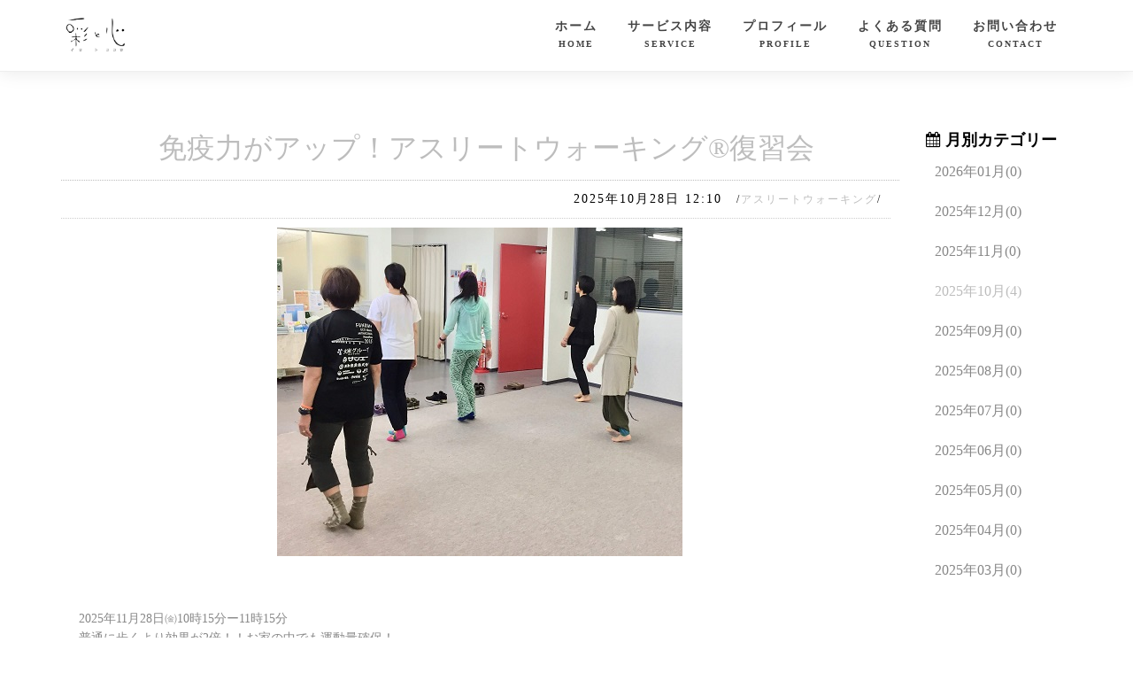

--- FILE ---
content_type: text/html;charset=UTF-8
request_url: https://iroonomichi.com/blog/4.html
body_size: 4707
content:
<!DOCTYPE html>
<html lang="ja">
<head>

    <meta charset="utf-8">
    <meta http-equiv="Content-Type" content="text/html;charset=UTF-8"/>
    <meta name="viewport" content="width=device-width, initial-scale=1.0">
    <meta name="keywords" content=",免疫力がアップ！アスリートウォーキング®復習会"/>
        <meta name="description" content=""/>
    <title>免疫力がアップ！アスリートウォーキング®復習会 | 彩と心（イロトココロ）</title>
	<meta property="og:title" content="免疫力がアップ！アスリートウォーキング®復習会">
<meta property="og:type" content="website">
<meta property="og:image" content="https://iroonomichi.com/sys_blog/202009/received_1677277729053444.jpeg">
<meta property="og:image:width" content="">
<meta property="og:image:height" content="">
<meta property="og:site_name" content="彩と心（イロトココロ）">
<meta property="og:description" content="2025年11月28日㈮10時15分ー11時15分 普通に歩くより効果が2倍！！お家の中でも運動量確保！ 【正しい歩き方アスリートウォーキング®復習会】開催します。  集合場所：彩と心アトリエ（イロトココロ）　広島県尾道市浦崎町（詳細はお申し込み時）　 受講料：１000円 定員：4名さま　  ★状態管理のための正しいウォーキングは、心も体も整え、ダイエットにも最適なウォーキング方法...">
<meta name="twitter:card" content="summary" />
<meta name="twitter:site" content="@" />
<meta name="twitter:title" content="免疫力がアップ！アスリートウォーキング®復習会" />
<meta name="twitter:description" content="2025年11月28日㈮10時15分ー11時15分 普通に歩くより効果が2倍！！お家の中でも運動量確保！ 【正しい歩き方アスリートウォーキング®復習会】開催します。  集合場所：彩と心アトリエ（イロトココロ）　広島県尾道市浦崎町（詳細はお申し込み時）　 受講料：１000円 定員：4名さま　  ★状態管理のための正しいウォーキングは、心も体も整え、ダイエットにも最適なウォーキング方法..." />
<meta name="twitter:image" content="https://iroonomichi.com/sys_blog/202009/received_1677277729053444.jpeg" />
<meta name="twitter:url" content="https://iroonomichi.com/blog/4.html" />


		
    <link rel='stylesheet' href='/theme/mono/css/bootstrap.min.css'/><link href='//maxcdn.bootstrapcdn.com/font-awesome/4.2.0/css/font-awesome.min.css' rel='stylesheet'><link href='/theme/mono/css/style.css' rel='stylesheet'><script src='/theme/mono/js/jquery.min.js'></script><script src='/theme/mono/js/bootstrap.min.js'></script>
	        <link href="https://iroonomichi.com/blog/4.html" rel="canonical" >
        <link href="https://iroonomichi.com/rss/blog/" rel="alternate" type="application/rss+xml" title="彩と心（イロトココロ）" >
        <link rel="icon" type="image/x-icon" >
        <link href="/img/favicon.ico" rel="shortcut icon" type="image/vnd.microsoft.icon" >
        <link href="/css/all.css" media="screen" rel="stylesheet" type="text/css" >
        <link href="/css/page.css" media="screen" rel="stylesheet" type="text/css" >
        <link href="/css/animate.min.css" media="screen" rel="stylesheet" type="text/css" >
        <link href="/theme/mono/color/mono_mono.css" media="screen" rel="stylesheet" type="text/css" >
        <link href="/bootstrap/font-awesome.min.css" media="screen" rel="stylesheet" type="text/css" >    <script type="text/javascript" src="/js/wow.min.js"></script>
<script type="text/javascript" src="/js/all.js"></script>
<script type="text/javascript" src="https://maps-api-ssl.google.com/maps/api/js?sensor=false&amp;language=ja"></script>
    <link rel="stylesheet" type="text/css" href="/custum.css" />    <!-- jQuery -->
    <!-- HTML5 Shim and Respond.js IE8 support of HTML5 elements and media queries -->
    <!-- WARNING: Respond.js doesn't work if you view the page via file:// -->
    <!--[if lt IE 9]>
    <script src="https://oss.maxcdn.com/libs/html5shiv/3.7.0/html5shiv.js"></script>
    <script src="https://oss.maxcdn.com/libs/respond.js/1.4.2/respond.min.js"></script>
    <![endif]-->
        <script>
        $(function(){
 var header = $('header')
 header_offset = header.offset();
 header_height = header.height();
  $(window).scroll(function () {
   if($(window).scrollTop() > header_height) {
    $(".navbar-header").addClass('title_ab');
	$(".navbox").addClass('navbox_fx');
   }else {
    $(".navbar-header").removeClass('title_ab');
	$(".navbox").removeClass('navbox_fx');
   }
  });
});    </script>
    
</head>

<body id="page--body">
<!--ヘッダー-->
<header class="BlogHeader headertagNo_1732">
    					


  <div  class='row layout_row  ' style=" ;" data-edit-id="6475" data-edit-sort="1">
	  	  		  		  		  
		<div  class='column-box col-md-12   '  data-edit-id="16500">
		  <div class="block_box">
			  				  				  				  				  <div class="parts-item navbox " >
    <div class="container">
                        <div class="navbar-header">
            <button type="button" class="navbar-toggle glyphicon glyphicon-align-justify collapsed" data-toggle="collapse"
                    data-target="#bs-example-navbar-collapse-25082" aria-label="メニューボタン"></button>
                            <a href="/" class="navbar-brand" title="">
                    <h1>
                        <img src="/logo.jpg" alt="" />                                            </h1>
                </a>
                    </div>
        <div class="collapse navbar-collapse" id="bs-example-navbar-collapse-25082">
            <ul class="nav navbar-nav">
                                                            
                                <li>

                                    <a href="/" title="ホームHome">
                                                                                ホーム<span>Home</span>
                                    </a>
                                </li>
                                                                                                                                                                <li class="dropdown">
                                <a href="#" class="dropdown-toggle " data-toggle="dropdown" role="button" aria-haspopup="true" aria-expanded="false"> サービス内容<span>SERVICE</span> <span class="caret"></span></a>
                                <ul class="dropdown-menu">
                                                                                                                        <li>
                                                <a href="/skillup.html" title="スキルアップ">
                                                                                                        スキルアップ
                                                </a>
                                            </li>
                                                                                                                                                                                                            <li>
                                                <a href="/mentalhealth.html" title="メンタルヘルス">
                                                                                                        メンタルヘルス
                                                </a>
                                            </li>
                                                                                                                                                                                                            <li>
                                                <a href="/mentalsupport.html" title="思春期メンタル">
                                                                                                        思春期メンタル
                                                </a>
                                            </li>
                                                                                                                                                        </ul>
                            </li>
                                                                                                        
                                <li>

                                    <a href="/company.html" title="プロフィールProfile">
                                                                                プロフィール<span>Profile</span>
                                    </a>
                                </li>
                                                                                                                                    
                                <li>

                                    <a href="/question.html" title="よくある質問QUESTION">
                                                                                よくある質問<span>QUESTION</span>
                                    </a>
                                </li>
                                                                                                                                    
                                <li>

                                    <a href="https://ssl.form-mailer.jp/fms/759efe11518600" target="_blank"  title="お問い合わせContact">
                                                                                お問い合わせ<span>Contact</span>
                                    </a>
                                </li>
                                                                                                    </ul>
        </div>
    </div>
</div>
				  				  
			  		  </div>
		</div>
		  
		  	    </div>
		    </header>


<content class="BlogContents tagNo_1732">
    <div class="row layout_row">
        <div class="BlogContentsInner col-md-10">
            <div class="BlogContents_in">
                <h2>免疫力がアップ！アスリートウォーキング®復習会</h2>
                <h3><span class="date">2025年10月28日 12:10</span>
				                                    <span class="blog_tag blog_tag_"><a href="/blog/tag/1732/">アスリートウォーキング</a></span>
                                </h3>
                <div align="center"><div class="blog_img">
                    <img class="noborder img-responsive" src="/sys_blog/202009/received_1677277729053444.jpeg" alt='「免疫力がアップ！アスリートウォーキング®復習会」の画像' onerror="this.src='/images/no-image.jpg'" />
                </div>
                </div>
            <div class="note_desc">
                <p><p>2025年11月28日㈮10時15分ー11時15分<br />
普通に歩くより効果が2倍！！お家の中でも運動量確保！<br />
【正しい歩き方アスリートウォーキング®復習会】開催します。<br />
<br />
集合場所：彩と心アトリエ（イロトココロ）　広島県尾道市浦崎町（詳細はお申し込み時）　<br />
受講料：１000円<br />
定員：4名さま　<br />
<br />
★状態管理のための正しいウォーキングは、心も体も整え、ダイエットにも最適なウォーキング方法です。<br />
こちらはすでに【ベーシック講座】をご受講生のみの復習会です。ウォーキングレッスンを重ねることで、より効果アップをもたらします。　</p>
 </p>
            </div>
	    <div class="page-move">
		<a class='page-back btn btn-default' href='/blog/15.html'>前の記事</a>			    </div>

		

<div class="share">


    <span class="icon icon-twitter">
        <a href="http://twitter.com/share?url=https%3A%2F%2Firoonomichi.com%2Fblog%2F4.html&text=%E5%85%8D%E7%96%AB%E5%8A%9B%E3%81%8C%E3%82%A2%E3%83%83%E3%83%97%EF%BC%81%E3%82%A2%E3%82%B9%E3%83%AA%E3%83%BC%E3%83%88%E3%82%A6%E3%82%A9%E3%83%BC%E3%82%AD%E3%83%B3%E3%82%B0%C2%AE%E5%BE%A9%E7%BF%92%E4%BC%9A%7C%E5%BD%A9%E3%81%A8%E5%BF%83%EF%BC%88%E3%82%A4%E3%83%AD%E3%83%88%E3%82%B3%E3%82%B3%E3%83%AD%EF%BC%89 " target="_blank">
            <img src="/img/icon/twitter2.png" alt="Twitterでシェア"></a>
    </span>
    <!-- twitter End -->

    <!-- facebook -->
    <span class="icon icon-facebook">
        <a href="http://www.facebook.com/share.php?u=https%3A%2F%2Firoonomichi.com%2Fblog%2F4.html" onclick="window.open(this.href, 'FBwindow', 'width=650, height=450, menubar=no, toolbar=no, scrollbars=yes');
                return false;">
            <img src="/img/icon/facebook2.png" alt="Facebookでシェア"></a>
    </span>

    <!-- facebook End -->



    </div>
        </div>
		            <div class="Comment">
                <h2>Comment</h2>
                <div class="content_come">
		                    </div>
                <div class="content_toukou">
                    <span class="error"></span>
                    <form action="/blog/4.html" method="POST" name="add">
                        名前<br />
                        <input type="text" name="name" value=""  class="form-control"/>
                        <br />
                        コメント内容<br />
                        <textarea class="text_come form-control" name="description"></textarea><br />
                        画像認証
                        <!--画像認証-->
                        <img width="200" height="60" alt="" src="/images/auth/f8328a1e4b30ccd1ce5d216b5a2d4017.png" /><br />
                        表示されている文字を入力してください。<br />
                        <input type="text" name="captcha" value="" /><br />
                        <input type="submit" name="submit" value="投稿" class="form-control"/>
                    </form>
                </div>
            </div>
            </div>
        <aside class="blog-list col-md-2">
            <div class="month"><i class="fa fa-calendar"></i> 月別カテゴリー</div>
                <div class="blog-c">
				  										  <p class="blog-p">2026年01月(0)</p>
									  										  <p class="blog-p">2025年12月(0)</p>
									  										  <p class="blog-p">2025年11月(0)</p>
									  										  <p class="blog-p">
						<a class="blog-a" href="/blog/2025/10.html">2025年10月(4)</a>
					  </p>
									  										  <p class="blog-p">2025年09月(0)</p>
									  										  <p class="blog-p">2025年08月(0)</p>
									  										  <p class="blog-p">2025年07月(0)</p>
									  										  <p class="blog-p">2025年06月(0)</p>
									  										  <p class="blog-p">2025年05月(0)</p>
									  										  <p class="blog-p">2025年04月(0)</p>
									  										  <p class="blog-p">2025年03月(0)</p>
									              </div>
        </aside>
        <aside class="blog-list-sp col-md-2">
            <div class="month" data-toggle="modal" data-target="#myModal1"><a href="#modal" class="btn btn-default"><i class="fa fa-calendar"></i> 月別カテゴリー</a></div>
                <div class="modal fade" id="myModal1">
                <div class="modal-dialog">
                <div class="modal-content">
				  										  <p class="blog-p">2026年01月(0)</p>
									  										  <p class="blog-p">2025年12月(0)</p>
									  										  <p class="blog-p">2025年11月(0)</p>
									  										  <p class="blog-p">
						<a class="blog-a" href="/blog/2025/10.html">2025年10月(4)</a>
					  </p>
									  										  <p class="blog-p">2025年09月(0)</p>
									  										  <p class="blog-p">2025年08月(0)</p>
									  										  <p class="blog-p">2025年07月(0)</p>
									  										  <p class="blog-p">2025年06月(0)</p>
									  										  <p class="blog-p">2025年05月(0)</p>
									  										  <p class="blog-p">2025年04月(0)</p>
									  										  <p class="blog-p">2025年03月(0)</p>
									                  </div>
            </div>
        </div>
        </aside>
    </div>
</content>


<!--フッター-->
<footer class="footertagNo_1732">
    					


  <div  class='row layout_row  ' style=" ;" data-edit-id="6755" data-edit-sort="1">
	  	  		  		  		  
		<div  class='column-box col-md-12   '  data-edit-id="17339">
		  <div class="block_box">
			  				  				  				  				  <div  class=" " style="height:15px"></div>				  				  
			  				  				  				  				  <div  class="parts_item pg_text  " style="">
    <a class="btn btn-success" href="https://ssl.form-mailer.jp/fms/759efe11518600" target="_blank">お申込み＆お問い合わせはこちら</a></div>
				  				  
			  		  </div>
		</div>
		  
		  	    </div>
		    					


  <div  class='row layout_row wow animated fadeInDown ' style=" ;" data-edit-id="6480" data-edit-sort="2">
	  	  		  		  		  
		<div  class='column-box col-md-12   '  data-edit-id="16508">
		  <div class="block_box">
			  				  				  				  				  <div  class=" " style="height:30px"></div>				  				  
			  		  </div>
		</div>
		  
		  	  		  		  		  
		<div  class='column-box col-md-4   '  data-edit-id="16505">
		  <div class="block_box">
			  				  				  				  				  <div  class="parts_item pg_text  " style="">
    <p style="text-align: center;"><span style="color:#696969; font-size:14px;"> </span><span style="font-size: 14px;"><strong> OPEN </strong> </span><br /><span style="font-size:11px;"> 営業時間：10:00~18:00<br />定休日：不定休/日・祝日</span></p></div>
				  				  
			  		  </div>
		</div>
		  
		  	  		  		  		  
		<div  class='column-box col-md-4   '  data-edit-id="16506">
		  <div class="block_box">
			  				  				  				  				  <div  class="parts_item pg_text  " style="">
    <p style="text-align: center;"><span style="font-size: 14px;"><strong>ADDRESS</strong></span><span style="font-size:11px;"><br />住所：広島県尾道市浦崎町</span><br /> </p></div>
				  				  
			  		  </div>
		</div>
		  
		  	  		  		  		  
		<div  class='column-box col-md-4   '  data-edit-id="16507">
		  <div class="block_box">
			  				  				  				  				  <div  class="parts_item pg_text  " style="">
    <p style="text-align: center;color:#696969;"><span style="font-size:14px;"><strong>SITE MAP</strong></span><br /><span style="font-size:11px;"><a href="/">HOME-ホーム-</a><br /><a href="/company.html">PROFILE -プロフィール</a>‐<br /><a href="/question.html">QUESTION -よくある質問-</a></span></p></div>
				  				  
			  		  </div>
		</div>
		  
		  	  		  		  		  
		<div  class='column-box col-md-12   '  data-edit-id="16519">
		  <div class="block_box">
			  				  				  				  				  <div  class=" " style="height:15px"></div>				  				  
			  		  </div>
		</div>
		  
		  	    </div>
		    </footer>
<script type="text/javascript">
var anaurl = '/api/count.php?guid=ON&val=|443|iroonomichi.com|%2Fblog%2F4.html|288|mac|1769611803697a221b2a774&amp;ch=UTF-8&amp;sb=%5Bpage+title%5D';
document.write(unescape('%3Cimg style="position:absolute;bottom:0;left:0;width:1px;height:1px;" width="1" height="1" src="')+anaurl+unescape('" %3E'));
</script>
</body>

</html>


--- FILE ---
content_type: text/css
request_url: https://iroonomichi.com/theme/mono/css/style.css
body_size: 516
content:
.gallery_card h3 {
    height: 2.2em;
}
.gallery_card .item:hover .caption::before, .gallery_card .item:hover p {
    top: 0;
    line-height: 2.2em;
}
.gallery_card .item:hover .caption {
    background-color: rgba(255, 255, 255, 0.53);
    border: 9px double #fff;
}
.gallery_card h3 span {
    color: #444;
    text-shadow: none;
}
.gallery_card p {
    color: #444;
}
.garally_list .item {
    clear: inherit;
}
.garally_list .item .img {
    margin-bottom: 0;
}
.garally_list .caption p {
    font-size: 12px;
}
.list-g {
    margin-bottom: 25px;
}
.contact-center{
    position: relative;
    left: 50%;
}
header .navbar-brand img, content .navbar-brand img {
    height: 50px;
    margin-top: 6px;
}
header h1{
	margin-top:0;
	line-height:45px;
	}
@media (max-width:992px) {
.contact-center {
    position: inherit;
}
}
@media (max-width:768px) {
.nav.navbar-nav{
	text-align:center;
}
.nav.navbar-nav li{
	display:inline-block;
}
header .navbar-brand{float:left;}
header .navbar-toggle{
	display:block;
}
.navbar-collapse.collapse {
    display: none!important;
    height: auto!important;
    padding-bottom: 0;
    overflow: visible!important;
}
.collapse.in {
    display: block!important;
}
}
@media (max-width:500px) {
.nav.navbar-nav{
	text-align:center;
}
header .navbar-toggle{
	display:block;
}
}

--- FILE ---
content_type: text/css
request_url: https://iroonomichi.com/theme/mono/color/mono_mono.css
body_size: 6727
content:
@import url(https://fonts.googleapis.com/css?family=Open+Sans+Condensed:300|Quicksand);

body {
    width: 100%;
    height: 100%;
	font-family:'Quicksand', sans-serif;
	font-weight: 100;
    color: #888;
	font-size: 16px;
	line-height: 1.6em;
    background-color: #fff;
}
a,a:hover {
	color: #BDBDBD;
}

.intro .page-scroll a:hover {
	color: #BDBDBD;
}

.icon:hover .fa{
	color: #BDBDBD;
}

ul.nav li a:hover {
	color: #BDBDBD;
}

.owl-theme .owl-controls .owl-page.active span,
.owl-theme .owl-controls.clickable .owl-page:hover span {
    background-color: #BDBDBD;
}

.bg-skin {
	background: #BDBDBD;
}

form input:focus,form select:focus,form textarea:focus {
	border-color: #BDBDBD;
}

footer {
    background-color: #BDBDBD;
}

.container{
	position:relative;
	min-height:62px;
}
header{
	position:relative;
	z-index:100;
}
header .row{
	width:100%;
	padding:0;
	margin:0;
}
header .row > div{padding:0;}
header h1{
    text-align: center;
    font-size: 20px;
    margin:0;
    color: #444444;
    margin-bottom: 0;
}
header .title_ab .navbar-brand img{
    margin-top: 8px;
}
header .navbar-brand img{
    margin-top: 16px;
}
header .navbar-brand{
	text-align:center;
	padding:0;
	position: absolute;
}
header .layout_row{margin-bottom:0;}
header .navbar-nav {
	float:none;
}
.navbar-header{
	display:block;
}
.navbar-header{
		float: none;
		color: #333;
		display: block;
}
.navbar-header.title_ab{
float: left;}
header .navbox_fx .navbar-collapse{
	/*position: absolute;
    top: 50%;
    right: 0;
    height: 50px;
    margin-top: -25px;*/
}
.navbar-brand{
	float:none;
	display:block;
    font-weight: 700;
}

/* ==== Google font ==== */

/*レイアウト大枠*/
.layout_row{padding-right:15px;padding-left:15px;margin-right:auto;margin-left:auto;display:block}
@media (min-width:640px){.layout_row{width:100%}}
@media (min-width:768px){.layout_row{width:750px}}
@media (min-width:992px){.layout_row{width:970px}}
@media (min-width:1200px){.layout_row{width:1202px}}
html {
    width: 100%;
    height: 100%;
}
.box{
  position: relative;
}
.box:after{
  padding-top: 100%;
  display: block;
  content: "";
}
.box > *{
  position: absolute;
  top: 0;
  left: 0;
  bottom: 0;
  right: 0;
}
h1,
h2,
h3,
h4,
h5,
h6 {
    margin: 30px 0;
    font-family:'Quicksand', sans-serif;
    font-weight: 400;
    color: #000;
}
content{padding-top:0!important;}
content h1{
	color:#6B6B6B;
	text-align:center;}
h2 {
	font-size: 2em;
	margin-top:30px;
	margin-bottom: 50px;
	line-height: 1em;
	text-align:center;
}
h2 span {
    font-size: 18px;
    display: initial;
    border-bottom: 7px solid #000;
    padding-bottom: 7px;
}
h2 span:before {
    content: "";
    display: block;
    position: relative;
}
h2.h2_white{
	color:#fff;
}
h2.h2_white span {
    border-bottom: 7px solid #fff;
}
h3{margin:10px 0;}
h3 {
    border: none;
    line-height: 1.6;
    border-radius: 0;
    letter-spacing: 2px;
    padding-bottom: 10px;
    padding-left: 20px;
    border-bottom: 1px dotted #ccc;
    position: relative;
}
h3:before {
    background-color: #444;
    border-radius: 2px;
    content: "";
    height: 26px;
    left: 0;
    position: absolute;
    top: 5px;
    width: 4px;
}
.parts-item h3:before {
    content: "";
	display:none;
}
.parts-item h3 {
	border:none;
}
p {
    margin: 0 0 20px;
    font-size: 16px;
    line-height: 1.6em;
}
a {
    -webkit-transition: all .2s ease-in-out;
    -moz-transition: all .2s ease-in-out;
    transition: all .2s ease-in-out;
}

a:hover,
a:focus {
    text-decoration: none;
}
.panel {
    padding: 15px;
}
/* ------- Navigation ------------ */
header .navbox{
	background:rgba(255, 255, 255, 0.83);
	z-index: 9999;
	width:100%;
    box-sizing:border-box;
	border-bottom: 1px solid #eee;
	box-shadow:0px 0px 20px rgba(0, 0, 0, 0.1);
	text-align: right;
	margin: 0 auto;
	position:relative;
	display:table;
	min-height:65px;
}
header .navbox_fx{
	position:fixed;
}
header .navbar-collapse.collapse .nav li a {
    /* color: #333; */
    display: inline-block;
    text-align: center;
}
header .navbar-collapse.collapse .nav li a span {
    display: block;
    font-size: 10px;
}

.navbar {
    margin-bottom: 0;
}

.navbar-brand:focus {
    outline: 0;
}

.nav.navbar-nav {
}

#menu .nav.navbar-bar {
	text-align: center;
	float: none;
	margin: 0 auto;
}


.nav.navbar-nav li {
	float: none;
	display: inline-block;
	text-align: left;
    border: none;
}
.nav.navbar-nav li a {
    font-size: 14px;
    letter-spacing: 2px;
    color: #444;
    text-transform: uppercase;
    font-weight: 700;
}
.nav li.open>a, .nav li.open>a:hover, .nav li.open>a:focus{
	background-color: #BDBDBD;
	color:#fff;}
.nav.navbar-nav li.open ul li{
	text-align:left;}
.nav.navbar-nav li.open ul li:before{
	font-family: 'FontAwesome';
content:"\f105";
	font-size:12px;
	margin-left:10px;
}
.nav.navbar-nav li.open ul li a:hover{color:#BDBDBD;}

.nav.navbar-nav li a {
    -webkit-transition: background .3s ease-in-out;
    -moz-transition: background .3s ease-in-out;
    transition: background .3s ease-in-out;
}

.nav.navbar-nav li a:hover{
    outline: 0;
    background-color: rgba(255,255,255,.2);
	color:#444;
}
.navbar-toggle {
    padding: 4px 6px;
    font-size: 14px;
    color: #fff;
}

.navbar-toggle:focus,
.navbar-toggle:active {
    outline: 0;
}
.navbox_fx .navbar-nav>li>a {
    padding-top: 7px;
    padding-bottom: 0;
}

/* loader */
#preloader {
    background: #ffffff;
    bottom: 0;
    height: 100%;
    left: 0;
    position: fixed;
    right: 0;
    top: 0;
    width: 100%;
    z-index: 999;
}

#loaderInner {
    background:#ffffff url(../img/spinner.gif) center center no-repeat;
    height: 60px;
    left: 50%;
    margin: -50px 0 0 -50px;
    position: absolute;
    top: 50%;
    width: 60px;
}

@keyframes boxSpin{
  0%{
    transform: translate(-10px, 0px);
  }
  25%{
    transform: translate(10px, 10px);
  }
  50%{
    transform: translate(10px, -10px);
  }
  75%{
    transform: translate(-10px, -10px);
  }
  100%{
    transform: translate(-10px, 10px);
  }
}


@keyframes shadowSpin{
  0%{
    box-shadow: 10px -10px #39CCCC, -10px 10px #FFDC00;
  }
  25%{
    box-shadow: 10px 10px #39CCCC, -10px -10px #FFDC00;
  }
  50%{
    box-shadow: -10px 10px #39CCCC, 10px -10px #FFDC00;
  }
  75%{
    box-shadow: -10px -10px #39CCCC, 10px 10px #FFDC00;
  }
  100%{
    box-shadow: 10px -10px #39CCCC, -10px 10px #FFDC00;
  }
}

#load {
	z-index: 9999;
  background-color: #FF4136;
  opacity: 0.75;
  width: 10px;
  height: 10px;
  position: absolute;
  top: 50%;
  margin: -5px auto 0 auto;
  left: 0;
  right: 0;
  border-radius: 0px;
  border: 5px solid #FF4136;
  box-shadow: 10px 0px #39CCCC, 10px 0px #01FF70;
  animation: shadowSpin 1s ease-in-out infinite;
}

/* misc */
hr {
  margin-top: 10px;
}

/* margins */
.marginbot-0{margin-bottom:0 !important;}
.marginbot-10{margin-bottom:10px !important;}
.marginbot-20{margin-bottom:20px !important;}
.marginbot-30{margin-bottom:30px !important;}
.marginbot-40{margin-bottom:40px !important;}
.marginbot-50{margin-bottom:50px !important;}

/* ===========================
--- General sections
============================ */
.layout_row {
    margin-top: 50px;
}
.full_width:first-child .layout_row {
    margin-top: 0px;
}

/* --- section bg var --- */
/*background: #fff;
background: #f8f8f8;
background: #575757;*/

/* ===========================
--- Intro
============================ */

.intro {
	width:100%;
	position:relative;	
	background: url(../img/bg1.jpg) no-repeat top center;
	background-size: cover;
}

#intro.intro {
	padding:200px 0 150px 0;
}

.intro .slogan {
	text-align: center;

}

.intro .page-scroll {
	text-align: center;
}


.intro .page-scroll a {
	color: #fff;
}

.brand-heading {
    font-size: 40px;
}

.intro-text {
    font-size: 18px;
}

.intro .slogan h2 {
	color: #FFF;
	text-shadow: none;
	font-size: 60px;
	line-height: 60px;
	font-weight: 700;
	font-family: Montserrat, sans-serif;
	background-color: rgba(0, 0, 0, 0);
	text-decoration: none;
	text-transform: uppercase;
	border-width: 0px;
	border-color: #000;
	border-style: none;
	text-shadow: -1px 0 1px #000;
}

.intro .slogan h4 {
	color: #fff;
	text-shadow: -1px 1px 1px #000;
}


/* ===========================
--- About
============================ */

.icon .fa {
	color: #fff;
}

/* ==========================
--- Gallery
============================= */
/*ブログ　リスト*/
.blog_list{} /*大枠*/
.blog_listbox{overflow:hidden;z-index:1;}
.blog_list .blog_img{float:left;}/*画像枠*/

.blog_list .blog_img img{border-radius: 6px;margin-bottom: 20px;}/*画像*/

.blog_list .media-body{margin-left: calc(80px + 2em);}/*文の大枠*/
.blog_list_noimg .media-body{margin-left:0;}
.blog_list .blog_title{
	font-size: 16px;
    line-height: 1.6em;
	font-weight: 700;
}/*文のタイトル*/
.blog_list .blog_title .date{
	font-size:14px;
	display:block;
	font-weight:normal;
}
.blog_list .blog_title .date:before{
	content:"\f017";
	font-family: 'FontAwesome';
	margin-right:5px;}
.blog_list .blog_description{
	padding: 10px 20px;
    margin: 0 0 20px;
    border-left: 5px solid #eee;
	font-family: Georgia, arial, sans-serif;
    color: #bbb;
    font-size: 14px;
	margin-top:10px;
}/*文*/

.blog_list{}

/*ブログ　カード*/
.blog_card{} /*大枠*/

.blog_card .blog_cardbox {
    border-left: solid 1px rgba(204, 204, 204, 0.34);
    margin-bottom: 10px;
    padding: 2%;
    background: #fff;
    margin-left: auto;
}/*画像枠*/
.blog_card .blog_cardbox:first-child {
	border:none;
}
.blog_cardbox .blog_img img{}/*画像*/

.blog_cardbox .media-body{}/*文の大枠*/

.blog_cardbox .blog_title{
	margin-bottom:5px;}/*文のタイトル*/

.blog_cardbox .blog_description{}/*文*/

.blog_cardbox .blog_time:before{
	content: "\f017";
    font-family: 'FontAwesome';
    margin-right: 5px;
}

/*ブログ　スライド*/
.blog_slide{} /*大枠*/

.blog_slide .blog_img{float:left;width:20%;margin-right:10px;}/*画像枠*/

.blog_slide .blog_img img{border:solid 3px #BDBDBD;border-radius:10px;}/*画像*/

.blog_slide .blog-body{margin-left:10px;width:100%;}/*文の大枠*/

.blog_slide .blog_title{
	border-bottom:solid 1px #BDBDBD;
	padding-bottom:5px;}/*文のタイトル*/

.blog_slide .blog_description{margin-top:10px;}/*文*/

.blog_slide .blog-link{color:#BDBDBD;font-size:1.2em;}

/*ブログタイル形式*/
.blog_tile{margin:60px 0;padding:0 20px;}
.blog_tile .ui-group{display:block;text-align:center;margin:10px 0;}

.blog_tile .button ,
.blog_tile .button:hover{
	background-color: #BDBDBD;
	border-color: #BDBDBD;
	color: #ffffff;
}
.blog_tile .button {
	border-radius: 0;
	padding: 8px 20px;
	border: 1px solid #BDBDBD;
	color: #BDBDBD;
	font-size: 12px;
	text-transform: uppercase;
	font-weight: 300;
	background: rgba(255,255,255,0.40);
	border-radius:5px;
}

.blog_tile .button:focus{
	border:none;
}
.blog_tile .button:active,
.blog_tile .button.is-checked,
.blog_tile .button.is-selected{
	background:#BDBDBD;
	color:#fff;
	border-radius:5px;
}
.blog_tile .grid{
	border:none;
	background:none;
}
.element-item{
	border:#ededed 1px solid;padding:3px;
	text-align:left;
	width:25%;
	float:left;
}
.element-item .blog_time{
	font-size:12px;
	background:#BDBDBD;
	padding:5px;
	color:#fff;
}
.element-item .blog_title{
	background:d43076;
	margin:0;
	padding:10px;
	position:relative;
}
.element-item .blog_title a{
	color:#BDBDBD}
.blog_img{
	margin-bottom:0;
}
.element-item .caption{
	border:solid #ededed 1px;
	background:rgba(255,255,255,1.00);
}
.blog_tile .thumbnail > img,.blog_tile .thumbnail a > img{width:100%;}
.element-item .blog_description{padding:10px;}



/*ブログ詳細*/
.BlogContents .layout_row {
    padding-top: 0!important;
}
.BlogContents_in h2{
	color:#BDBDBD;
	border-bottom: solid 1px #ededed;
	padding:20px;
	font-size:2em;
	margin-bottom:10px;
	border-bottom:1px #BDBDBD dotted;
	margin-top:0;
}
.BlogContents h3{margin-right:10px;}
.BlogContents h3:before {
    content: "";
	display:none;
}
.BlogContents h3 .data{display:block;
margin-bottom:10px;}
.BlogContents h3 .blog_tag:before{
}
.page-move,
.share{padding:20px;}

.BlogContents .page-move a{background:#fff;color:#fff;padding:5px 15px;}
.BlogContents .page-move a:hover{color:#000;}
.BlogContents .share,.BlogContents .page-move{border-top:1px #BDBDBD dotted}
.BlogContents .blog-list{border-radius:10px;}
.BlogContents .blog-list .month{background:none;color: #000;}
.BlogContents .blog-list .blog-p{background:none;}
.BlogContents .month {margin-top: 15px;}
/*イベント*/
.fc-toolbar h2{background:#BDBDBD;color:#fff;padding:10px;font-size:14px;}
.fc-event{background:#BDBDBD; border:1px solid #BBBBBB;}
.fc-unthemed .fc-today{background:#EAEAEA;}


.event_card .event_title{color:#333;}
.event_card .grid{}
.event_card .grid .data {}
.event_card .grid .data .day{}
.event_card .grid .data h3{}

.event_list .row{border-bottom:solid 1px #ededed;}
.event_list .grid{overflow:hidden;z-index:1;}
.event_list .event_title{margin-bottom:10px;}
.event_list .day{font-size:14px;}
.event_list .grid .data h3{}
.event_tag{padding:2px 10px;border-radius:10px;color:#fff;font-weight:normal;}

.event_card{}
.event_card .ui-group{display:block;text-align:center;}
.event_card .ui-group .button-group{}
.event_card .button.is-checked, .event_card .button.is-selected{background: #BDBDBD none repeat scroll 0% 0%;color: #FFF;border-radius: 5px;}
.event_card .button,
.event_card .button:hover {
	padding: 8px 20px;
	border: 1px solid #BDBDBD;
	color: #BDBDBD;
	font-size: 12px;
	text-transform: uppercase;
	font-weight: 300;
	background: rgba(255, 255, 255, 0.4) none repeat scroll 0% 0%;
	border-radius: 5px;
}


.event_card{margin:60px 0;padding:0 20px;}
.event_card .ui-group{display:block;text-align:center;margin:10px 0;}

.event_card .button ,
.event_card .button:hover{
	background-color: #BDBDBD;
	border-color: #BDBDBD;
	color: #ffffff;
}
.event_card .button {
	border-radius: 0;
	padding: 8px 20px;
	border: 1px solid #BDBDBD;
	color: #BDBDBD;
	font-size: 12px;
	text-transform: uppercase;
	font-weight: 300;
	background: rgba(255,255,255,0.40);
	border-radius:5px;
}

.event_card .button:focus{
	border:none;
}
.event_card .button:active,
.event_card .button.is-checked,
.event_card .button.is-selected{
	background:#BDBDBD;
	color:#fff;
	border-radius:5px;
}
.event_card .grid{
	border:none;
	background:none;
}
.element-item{
	border:#ededed 1px solid;padding:3px;
	text-align:left;
	width:25%;
	float:left;
}
.element-item .day{
	font-size:12px;
	background:#BDBDBD;
	padding:5px;
	color:#fff;
}
.element-item .event_title{
	background:d43076;
	margin:0;
	padding:10px;
	position:relative;
}
.element-item .event_title a{
	color:#BDBDBD}
.blog_img{
	margin-bottom:0;
}
.element-item .caption{
	border:solid #ededed 1px;
	background:rgba(255,255,255,1.00);
}
.event_card .thumbnail > img,.event_card .thumbnail a > img{width:100%;}
.fc td{background:#fff;}
/*イベント詳細*/
.EventContent h2{
	color:#BDBDBD;
	border-bottom: solid 1px #ededed;
	padding:20px;
	font-size:2em;
	margin-bottom:10px;
	border-bottom:1px #BDBDBD dotted;
}
.EventContent h3{margin-right:10px;font-size:14px;}
.page-move,
.share{padding:20px;}

.EventContent .page-move a{background:#BDBDBD;color:#fff;padding:5px 20px;}
.EventContent .share,.EventContent .page-move{border-top:1px #BDBDBD dotted}
/*ギャラリー*/
.garally_list{overflow:hidden;}
.garally_list .item{/*clear:both;*/}
.garally_list .item img{}
.garally_list .item .caption{text-align:left;}
.garally_list .item .caption h3{font-weight:100;margin-bottom:10px;}
.garally_list .item .caption p{}

a.blog-link{
    color: #000000;
}
.blog_list .blog_img {
    width: 80px;
    height: 80px;
    overflow: hidden;
}
.blog_list .blog_description {
    padding: 10px 20px;
    margin: 0 0 20px;
    border-left: 5px solid #bfbfbf;
    font-family: Georgia, arial, sans-serif;
    color: #444;
    font-size: 14px;
}
.blog_list .blog_listbox, .blog_listside .blog_listbox{border-bottom: 1px #BDBDBD dotted;border-top:0;}
.blog_list .blog_listbox:first-child, .blog_listside .blog_listbox:first-child{border-top: 1px #BDBDBD dotted;}
.gallery_card{}/**/
.gallery_card .item{}/*一つのボックス*/
.gallery_card img{margin-bottom:0;}/*画像*/
.gallery_card .item .caption{}/*テキストのボックス*/
.gallery_card .item:hover .caption{}/*テキストのボックスマウスオーバー*/
.gallery_card .item:hover h3{color:#fff;}/*タイトル*/
.gallery_card h3 span{color:#fff;}/*タイトル*/
.gallery_card .item:hover .caption:before,
.gallery_card .item:hover p{}/*概要部分*/
.gallery_card h3 {
    opacity: 1;
    height: auto;
    padding: 28px 0 43px;
    font-size: 30px;
    font-weight: bold;
}
.gallery_card .item:hover h3 {
    font-size: 22px;
    padding-bottom: 23px;
}
.gallery_card h3 span {
    position: relative;
	text-shadow: 1px 1px 1px #000;
}
.gallery_card .item {
    padding: 10px;
}

/*icon*/
.about-item {
    text-align: center;
    font-size: 17px;
    line-height: 25px;
    color: #999999;
}
.about-item i.fa {
    -webkit-border-radius: 50%;
    -moz-border-radius: 50%;
    -ms-border-radius: 50%;
    -o-border-radius: 50%;
    border-radius: 50%;
    padding: 35px;
    -webkit-transition: all 0.25s ease-in-out;
    -moz-transition: all 0.25s ease-in-out;
    -ms-transition: all 0.25s ease-in-out;
    -o-transition: all 0.25s ease-in-out;
    transition: all 0.25s ease-in-out;
    width: 104px;
}
.about-item i.fa {
    border: 2px solid #66cc99;
    color: #66cc99;
}
.about-item:hover i.fa {
    color: #ffffff;
    background: #66cc99;
}

.panel .block_box {
    margin: 5px;
    background-color: #fff;
    padding: 30px;
    border: 1px solid #B9B9B9;
    border-radius: 0;
    -webkit-border-radius: 0;
    -moz-border-radius: 0;
    box-shadow: none;
    -webkit-box-shadow: none;
    -moz-box-shadow: none;
}
img+.pg_text{
	margin-top:45px;
}
/* ===========================
--- Contact
============================ */

.form-horizontal {
	padding: 40px;
	 border-radius: 6px;
}
@media (min-width: 768px){.form-inline .form-control {width: 100%;}}

form .control-label {
	text-align: left !important;
	display: block;
	letter-spacing: 1px;
	font-size: 16px;
}
form input,form select,form textarea {
	border-radius: 4px;
	border: 1px solid #eee;
  -webkit-box-shadow: none;
          box-shadow:  none;
	font-size: 16px;
	margin-bottom: 20px;
	background: #fefefe;
	color: #888;
}

form button {
	border-radius: 4px;
	height: 40px;
	text-transform: none;
	font-size: 16px;
	font-weight: 700;
}

form input:focus,form select:focus,form textarea:focus {
	-webkit-box-shadow: 0 1px 2px rgba(0, 0, 0, .05);
	box-shadow: 0 1px 2px rgba(0, 0, 0, .05);
	background: #fff;
}
.form-horizontal input[type=button]{
	background:#000;color:#fff;
	border:none;
}
.panel .block_box .parts-item.google_map+.btn.btn-default {
    position: relative;
    top: 0px;
    left: 03px;
}
table th{background:#BDBDBD;color:#fff;}
.table-striped>tbody>tr:nth-child(odd)>th{background:#FFE8EB;color:#8C8C8C;}
/* ===========================
--- Footer
============================ */

footer {
	text-align: center;
	padding: 50px 0 30px;
	
}

footer p {
	color: #676666;
}

footer a {
	color: #898989;
}

footer a:hover {
	color: #ccc;
}


/* ==========================
Parallax
============================= */

#separator {	
	background-image: url(../img/parallax-bg.jpg);
}

#separator .icon {
	margin-bottom: 20px;
}

#separator span {
	color: #fff;
}

#separator:after {	
	background-image: url([data-uri]);
	content: "";
	position: absolute;
	bottom: 0;
	left: 0;
	right: 0;
	top: 0;
	opacity: 0.7;
	z-index: -1;
}

/* ===========================
--- Elements
============================ */

@-webkit-keyframes pulse {    
    0 {
        -webkit-transform: scale(1);
        transform: scale(1);
    }

    50% {
        -webkit-transform: scale(1.2);
        transform: scale(1.2);
    }

    100% {
        -webkit-transform: scale(1);
        transform: scale(1);
    }
}

@-moz-keyframes pulse {    
    0 {
        -moz-transform: scale(1);
        transform: scale(1);
    }

    50% {
        -moz-transform: scale(1.2);
        transform: scale(1.2);
    }

    100% {
        -moz-transform: scale(1);
        transform: scale(1);
    }
}

@media (max-width: 992px){
header .navbar-toggle {
    right: 6%;
}
header .navbar-brand {
    position: relative;
}
h1, .h1 {
    font-size: 19px;
}
.layout_row {
    margin-bottom: 25px;
}
}
/* Media queries */
@media (min-width:769px){
	.navbox_fx .nav.navbar-nav {
	text-align: center;
	float: none;
	margin: 0 auto;
	position: absolute;
    right: 0;
    top: 50%;
    margin-top: -25px;
}
.navbar-nav>li>.dropdown-menu{
	border:none;
}
}
@media (max-width:768px) {
	.navbar-header .fa {
		color: #666;
	}
	
	.col-xs-6 {
		margin-bottom: 30px;
	}
	header .navbar-toggle{color: #BDBDBD;}

	.container .navbar-header.title_ab{
		width:100%;margin-left:0;margin-right:0;padding-left:0;
		float:none;
	}
	header .navbar-brand img, content .navbar-brand img{
		max-height:50px;
	}
	header .in ul li{
		border-top:dotted 1px #BDBDBD;}
	.nav.navbar-nav{
		margin:7px 0;
	}
	.navbar-collapse {
		max-height: 540px;
	}
}

@media (max-width:480px) {
h2 {
    font-size: 25px;
    margin-bottom: 10px;
    line-height: 1em;
    text-align: center;
	font-weight:bold;
}
h3 {
    font-size: 18px;
    margin-bottom: 20px;
    line-height: 1em;
    text-align: center;
	color:#6B6B6B;
}
.gallery_card h3{font-size:18px;}
.gallery_card p{font-size:14px;}
.garally_list .item{width:50%;margin:0;padding:10px;}
.blog_list .media-body{margin-left: calc(80px + 1em);}
/*ブログカード*/
.blog_card .blog_cardbox {
    width: 100%;
    float: none;
    padding: 10px;
	overflow: hidden;
}
.blog_card .blog_img{
	float:left;
	width:50%;
}
.blog_card .caption{
	float:left;
	width:50%;
	padding-top:0;
}
.blog_cardbox .blog_title{
	margin-bottom:5px;
}
.element-item{
	width:50%;
}
/*イベンド*/
.event_card .grid .data .day{
	font-size:12px;color:#fff;
}
.event_card .grid .data h3{
	font-size:14px;
}
.event_list .event_title{margin-bottom:10px;}
.event_list .day{font-size:12px;}
.nav.navbar-nav .navbar-nav {
    background-color: rgba(255,255,255,.4);
}
.nav.navbar-nav li{display: block;}
.navbar.navbar-custom.navbar-fixed-top {
	margin-bottom: 30px;
}

.page-scroll a {
	width: 40px;
	height: 40px;
	margin-top: 10px;
	font-size: 20px;
}
	
}
/*---------menu---------*/
.menu-parent {
    background: rgba(255, 255, 255, 0.76);
    border: none;
    line-height: 1.6;
    border-radius: 0;
    font-size: 14px;
    font-weight: bold;
    letter-spacing: 2px;
    color: #E0B240;
    padding-bottom: 10px;
    padding-left: 12px;
    border-bottom: 1px dotted #ccc;
    position: relative;
}
.menu-parent:before {
    background-color: #444;
    border-radius: 2px;
    content: "";
    height: 20px;
    left: 0;
    position: absolute;
    top: 11px;
    width: 4px;
}
a.list-group-item:focus, a.list-group-item:hover,.menu-parent {
    background: none;
}
.desc-children .list-group .menu-children {
	background-color:none;
}
.desc-children {
    position: relative;
    display: block;
    padding: 10px 15px;
    margin: 3px 4px;
    background-color: #fff;
    border-radius: 4px;
}
.desc-children p{
	background:none;
	border:none;
}

/*---------/menu---------*/

/* ==== Google font ==== */
span.copyright{
	color:#fff;
}
html {
    width: 100%;
    height: 100%;
}


blockquote {
	font-family: Georgia, arial, sans-serif;
	color: #bbb;
	font-size: 20px;
}

p {
    margin: 0 0 20px;
    font-size: 16px;
    line-height: 1.6em;
}

p.lead {
	font-weight: 600;
}

a {
    -webkit-transition: all .2s ease-in-out;
    -moz-transition: all .2s ease-in-out;
    transition: all .2s ease-in-out;
}

a:hover,
a:focus {
    text-decoration: none;
}


/* ------- Navigation ------------ */
#navigation {
	background: #fff;
	z-index: 9999;
	width:100%;
    box-sizing:border-box;
	border-bottom: 1px solid #eee;
	box-shadow:0px 0px 20px rgba(0, 0, 0, 0.1);
	text-align: center;
	margin: 0 auto;
}


.navbar {
    margin-bottom: 0;
}

.navbar-brand {
    font-weight: 700;
}


.navbar-brand:focus {
    outline: 0;
}

.nav.navbar-nav {
}

#menu .nav.navbar-bar {
	text-align: center;
	float: none;
	margin: 0 auto;
}

.navbar-custom ul.nav {
	text-align: center;
	float: none;
	margin: 0 auto;
}
.navbar-custom ul.nav li {
	float: none;
	display: inline-block;
	text-align: center;
}
.navbar-custom ul.nav li a {
	font-size: 14px;
	letter-spacing: 1px;
    color: #444;
	text-transform: uppercase;
	font-weight: 700;
}


.navbar-custom .nav li a {
    -webkit-transition: background .3s ease-in-out;
    -moz-transition: background .3s ease-in-out;
    transition: background .3s ease-in-out;
}

.navbar-custom .nav li a:hover,
.navbar-custom .nav li a:focus,
.navbar-custom .nav li.active {
    outline: 0;
    background-color: rgba(255,255,255,.2);
}
.navbar-custom .nav li a:hover,
.navbar-custom .nav li a:focus,
.navbar-custom .nav li.active {
    outline: 0;
    background-color: rgba(255,255,255,.2);
}

.navbar-toggle {
    padding: 4px 6px;
    font-size: 14px;
    color: #fff;
}

.navbar-toggle:focus,
.navbar-toggle:active {
    outline: 0;
}


/* loader */
#preloader {
    background: #ffffff;
    bottom: 0;
    height: 100%;
    left: 0;
    position: fixed;
    right: 0;
    top: 0;
    width: 100%;
    z-index: 999;
}


#loaderInner {
    background:#ffffff url(../img/spinner.gif) center center no-repeat;
    height: 60px;
    left: 50%;
    margin: -50px 0 0 -50px;
    position: absolute;
    top: 50%;
    width: 60px;
}

@keyframes boxSpin{
  0%{
    transform: translate(-10px, 0px);
  }
  25%{
    transform: translate(10px, 10px);
  }
  50%{
    transform: translate(10px, -10px);
  }
  75%{
    transform: translate(-10px, -10px);
  }
  100%{
    transform: translate(-10px, 10px);
  }
}


@keyframes shadowSpin{
  0%{
    box-shadow: 10px -10px #39CCCC, -10px 10px #FFDC00;
  }
  25%{
    box-shadow: 10px 10px #39CCCC, -10px -10px #FFDC00;
  }
  50%{
    box-shadow: -10px 10px #39CCCC, 10px -10px #FFDC00;
  }
  75%{
    box-shadow: -10px -10px #39CCCC, 10px 10px #FFDC00;
  }
  100%{
    box-shadow: 10px -10px #39CCCC, -10px 10px #FFDC00;
  }
}

#load {
	z-index: 9999;
  background-color: #FF4136;
  opacity: 0.75;
  width: 10px;
  height: 10px;
  position: absolute;
  top: 50%;
  margin: -5px auto 0 auto;
  left: 0;
  right: 0;
  border-radius: 0px;
  border: 5px solid #FF4136;
  box-shadow: 10px 0px #39CCCC, 10px 0px #01FF70;
  animation: shadowSpin 1s ease-in-out infinite;
}

/* misc */
hr {
  margin-top: 10px;
}

/* margins */
.marginbot-0{margin-bottom:0 !important;}
.marginbot-10{margin-bottom:10px !important;}
.marginbot-20{margin-bottom:20px !important;}
.marginbot-30{margin-bottom:30px !important;}
.marginbot-40{margin-bottom:40px !important;}
.marginbot-50{margin-bottom:50px !important;}

/* ===========================
--- General sections
============================ */

.home-section {
    padding-top: 120px;
    padding-bottom: 110px;
	display:block;
    position:relative;
    z-index:120;
}

.section-heading {
	margin-bottom: 50px;
}

.section-heading h2 {
	font-size: 40px;
	margin-bottom: 10px;
	line-height: 1em;
}
.section-heading i {
	margin-bottom: 20px;
}


/* --- section bg var --- */

.bg-white {
	background: #fff;
}

.bg-gray {
	background: #f8f8f8;
}


.bg-dark {
	background: #575757;
}

/* --- section color var --- */

.text-light {
	color: #fff;
}



/* ===========================
--- Intro
============================ */

.intro {
	width:100%;
	position:relative;	
	background: url(../img/bg1.jpg) no-repeat top center;
	background-size: cover;
}

#intro.intro {
	padding:200px 0 150px 0;
}

.intro .slogan {
	text-align: center;

}

.intro .page-scroll {
	text-align: center;
}


.intro .page-scroll a {
	color: #fff;
}

.brand-heading {
    font-size: 40px;
}

.intro-text {
    font-size: 18px;
}

.intro .slogan h2 {
	color: #FFF;
	text-shadow: none;
	font-size: 60px;
	line-height: 60px;
	font-weight: 700;
	font-family: Montserrat, sans-serif;
	background-color: rgba(0, 0, 0, 0);
	text-decoration: none;
	text-transform: uppercase;
	border-width: 0px;
	border-color: #000;
	border-style: none;
	text-shadow: -1px 0 1px #000;
}

.intro .slogan h4 {
	color: #fff;
	text-shadow: -1px 1px 1px #000;
}


/* ===========================
--- About
============================ */

.icon .fa {
	color: #fff;
}

/* ==========================
--- Gallery
============================= */


/*.item {
    margin: 10px;
}

.item img {
    display: block;
    width: 100%;
    height: auto;
}	
*/

/* ===========================
--- Contact
============================ */

.form-wrapper {
	background: #f9f9f9;
	padding: 40px;
	 border-radius: 6px;
}


form#contact-form .form-group label {
	text-align: left !important;
	display: block;
	letter-spacing: 1px;
	font-size: 16px;
}
form#contact-form input,form#contact-form select,form#contact-form textarea {
	border-radius: 4px;
	border: 1px solid #eee;
  -webkit-box-shadow: none;
          box-shadow:  none;
	font-size: 16px;
	margin-bottom: 20px;
	background: #fefefe;
	color: #888;
}

form#contact-form input,form#contact-form select {
	height: 40px;
}

form#contact-form button {
	border-radius: 4px;
	height: 40px;
	text-transform: none;
	font-size: 16px;
	font-weight: 700;
}

form#contact-form input:focus,form#contact-form select:focus,form#contact-form textarea:focus {
  -webkit-box-shadow: 0 1px 2px rgba(0, 0, 0, .05);
          box-shadow: 0 1px 2px rgba(0, 0, 0, .05);
	background: #fff;
}


/* ===========================
--- gallery
============================ */

.garally_list .item img {
	max-width:70%;
}
.garally_list .item .img {
	margin-bottom:55px;
}

.panel .block_box {
}
.header_line {
    position: fixed;
    background-image: url(../img/header_line.png);
    background-repeat: repeat-x;
    background-position: bottom;
    width: 100%;
    top: 63px;
}
footer {
}


/* ==========================
Parallax
============================= */

#separator {	
	background-image: url(../img/parallax-bg.jpg);
}

#separator .icon {
	margin-bottom: 20px;
}

#separator span {
	color: #fff;
}

#separator:after {	
	background-image: url([data-uri]);
	content: "";
	position: absolute;
	bottom: 0;
	left: 0;
	right: 0;
	top: 0;
	opacity: 0.7;
	z-index: -1;
}

/* ===========================
--- Elements
============================ */


@-webkit-keyframes pulse {    
    0 {
        -webkit-transform: scale(1);
        transform: scale(1);
    }

    50% {
        -webkit-transform: scale(1.2);
        transform: scale(1.2);
    }

    100% {
        -webkit-transform: scale(1);
        transform: scale(1);
    }
}

@-moz-keyframes pulse {    
    0 {
        -moz-transform: scale(1);
        transform: scale(1);
    }

    50% {
        -moz-transform: scale(1.2);
        transform: scale(1.2);
    }

    100% {
        -moz-transform: scale(1);
        transform: scale(1);
    }
}
/*---------ボタン---------*/
.btn {
	display: inline-block;
	width: auto;
	height: auto;
	text-align: center;
	text-decoration: none;
	line-height: 54px;
	outline: none;
	padding:0 13px;
}
.btn::before,
.btn::after {
	position: absolute;
	z-index: -1;
	display: block;
	content: '';
}
.btn,
.btn::before,
.btn::after {
	-webkit-box-sizing: border-box;
	-moz-box-sizing: border-box;
	box-sizing: border-box;
	-webkit-transition: all .3s;
	transition: all .3s;
}
.btn {
    position: relative;
    z-index: 2;
    background-color: #000000;
    border: 2px solid #000000;
    color: #fff;
    line-height: 50px;
    border-radius: 0;
}
.btn:hover {
	background-color: #fff;
	border-color: #000000;
	color: #000000;
}
.btn::before,
.btn::after {
	left: 0;
	width: 100%;
	height: 50%;
	background-color: #000000;
}
.btn::before {
	top: 0;
}
.btn::after {
	bottom: 0;
}
.btn:hover::before,
.btn:hover::after {
	height: 0;
	background-color: #000000;
}
.parts-item.google_map+.btn.btn-default {
    position: absolute;
    top: 10px;
    left: 123px;
    border: none;
    direction: ltr;
    overflow: hidden;
    text-align: center;
    color: rgb(86, 86, 86);
    font-family: Roboto, Arial, sans-serif;
    -webkit-user-select: none;
    font-size: 11px;
    padding: 8px;
    border-bottom-right-radius: 2px;
    border-top-right-radius: 2px;
    -webkit-background-clip: padding-box;
    box-shadow: rgba(0, 0, 0, 0.298039) 0px 1px 4px -1px;
    border-left: 0px;
    min-width: 44px;
    background-color: rgb(255, 255, 255);
    background-clip: padding-box;
    line-height: inherit;
    border-radius: 0;
    z-index: inherit;
}
/*---------/ボタン---------*/


/* Media queries */
.date_format_blog_t{
	display:none;
}
@media (max-width:769px) {
.navbar-header .fa {
	color: #666;
}

.col-xs-6 {
	margin-bottom: 30px;
}
header .container {
	display: table-cell;
	vertical-align: middle;
}
.gallery_card .item {
    height: 330px!important;
    width: 50%;
}
.blog_card .blog_cardbox {
    padding: 1%;
}
.nav.navbar-nav {
    text-align: center;
}
}

@media (max-width:480px) {

.navbar-custom .nav.navbar-nav {
background-color: rgba(255,255,255,.4);
}

.navbar.navbar-custom.navbar-fixed-top {
	margin-bottom: 30px;
}


.page-scroll a {
	width: 40px;
	height: 40px;
	margin-top: 10px;
	font-size: 20px;
}

.gallery_card .item {
    height: 250px!important;
    width: 100%;
}
.blog_card .blog_cardbox {
    padding: 10px;
    border-left: none;
    border-top: solid 1px #ccc;
    margin-bottom: 0;
}
.about_bg {
    background: none!important;
}
.blog_card .blog_cardbox:first-child {
    margin-top: 35px;
}
header .navbar-collapse.collapse .nav li a {
    text-align: left;
}
}


--- FILE ---
content_type: text/css
request_url: https://iroonomichi.com/custum.css
body_size: 563
content:
footer {
    background: url(/img_2.jpg);
}
footer .layout_row {
    background: #fff;
    margin-top: 0;
    width: 80%;
}
div#advertisementBox img {
    display: none;
}
.fixed_bg {
    background-attachment: fixed;
    background-image: url(/img_3.jpg);
    background-position: center;
}

.dropdown-menu {
    min-width: 185px !important;
  
}

body,h1,h2,h3,h4,p,span {
font-family: "游明朝", YuMincho, "ヒラギノ明朝 ProN W3", "Hiragino Mincho ProN", "HG明朝E", "ＭＳ Ｐ明朝", "ＭＳ 明朝", serif !important;
}

.txt_left{
text-align:left;
}
.caret{
display:none !important;
}

.img-responsive {
    display: inline-block !important;
}
.btn::before, .btn::after {
    left: 0;
    width: 100%;
    height: 0%;
    background-color: none;
}
.btn-success {
    color: #707070;
    background-color: #a7e5d2;
    border: none;
}
.btn-success a{
    color: #707070;
}

.ameblo_parts{
border-bottom:1px solid #ccc;
padding:10px;
}
.BlogContents .page-move a {
    color: #5f5e5e;
}

--- FILE ---
content_type: text/javascript
request_url: https://iroonomichi.com/js/all.js
body_size: 1685
content:
/**
 * Created by takaomint on 15/10/19.
 */
$(function(){
    //contentをheader にかぶらないようにする
    // console.log("nav height : "+$("header .navbox").height());
    $("content").css("padding-top",$("header .navbox").height()-2);
    $(window).resize(function() {
        $("content").css("padding-top",$("header .navbox").height()-2);
        // 何らかの処理
    });
    //ブログ記事等で width指定している画像はそれ以下の場合は100%にする
    $("img.ck_image").each(function(){
        if($(this).width() > $(this).parent().parent().width()){
            $(this).width("100%");
        }
    });
    //アニメーションのスクロールの高さ対応
    new WOW().init();

    function searchParent(target,name){

    }
    //collapseで全体的に不具合がおこったのでコメントアウト
    //$(".navbar-nav").find(".dropdown").on("click", function(){
        //$(".navbar-collapse").attr('class', 'in');
        //$(".navbar-collapse").attr('aria-expanded', 'true');
        //$(".navbar-collapse").css('height', 'auto');
    //});
});


/**


 **/

/**
 * フォームに必須項目チェックを行って　送信する関数（リアルタイム必須チェック含む）
 * @param formElem <form> のエレメント
 * @param formSendBt <form> のサブミットボタンのエレメント
 */
function necessityCheck(formElem,formSendBt,confirmFlag){
    if(confirmFlag === undefined){
        confirmFlag = true;
    }
    formElem.find(".necessity").each(function(){
        var groupElem = $(this);

        $(this).find("input").each(function(){
            var inputElem = $(this);

            $(this).on("change blur" ,function(){
                //一旦必須エラーが出ているものを削除
                necessityCheck_valCheck(groupElem,inputElem);

            });
        });
    });
    formSendBt.click(function(){
        formElem.find(".necessity").each(function(){
            var groupElem = $(this);
            $(this).find("input").each(function(){
                var inputElem = $(this);
                necessityCheck_valCheck(groupElem,inputElem);
            });
        });

        if(formElem.find(".has-error").length == 0){
            if(confirmFlag){
                if(window.confirm('本当に送信してよろしいですか？')) {
                    //スパム対策用がされている為、送信先を正しいものに変更
                    formElem.attr("action", formSendBt.data("action"));
                    formElem.submit();
                }
            }else{
                //スパム対策用がされている為、送信先を正しいものに変更
                formElem.attr("action", formSendBt.data("action"));
                formElem.submit();
            }
        }else{
           alert('必須項目を入力して下さい');
        }

    });
}

function necessityCheck_valCheck(groupElem,inputElem){

    inputElem.parent().find(".form-control-feedback").remove();
    groupElem.removeClass("has-error");
    if(inputElem.attr("type") == "checkbox") {
        //チェックボックスの場合はグループでのチェック
        if (!groupElem.find("." + inputElem.attr("class") + ":checked").val()) {
            console.log("checkbox必須エラー");
            groupElem.addClass("has-error");
            groupElem.addClass("has-feedback");
            inputElem.after('<span class="form-control-feedback" aria-hidden="true"><i class="fa fa-times" aria-hidden="true"></i></span>');
        }
    }else if(inputElem.attr("type") == "radio"){
        //ラジオボタンの場合
        if (!groupElem.find("." + inputElem.attr("class") + ":checked").val()) {
            console.log("radio必須エラー");
            groupElem.addClass("has-error");
            groupElem.addClass("has-feedback");
            inputElem.after('<span class="form-control-feedback" aria-hidden="true"><i class="fa fa-times" aria-hidden="true"></i></span>');
        }else{
            var val = groupElem.find("." + inputElem.attr("class") + ":checked").val();
            var itemId = groupElem.find("." + inputElem.attr("class") + ":checked").attr("rel");
            if($("#opt_"+itemId+"_"+val+"_text").length > 0 && (!$("#opt_"+itemId+"_"+val+"_text").val() || $("#opt_"+itemId+"_"+val+"_text").val() == "")){
                console.log("radio必須エラー");
                groupElem.addClass("has-error");
                groupElem.addClass("has-feedback");
                inputElem.after('<span class="form-control-feedback" aria-hidden="true"><i class="fa fa-times" aria-hidden="true"></i></span>');
            }
        }
    }else {
        if(!inputElem.hasClass("radio-inputtext")){
            if (!inputElem.val() || inputElem.val() == "") {
                console.log("その他必須エラー");
                groupElem.addClass("has-error");
                groupElem.addClass("has-feedback");
                inputElem.after('<span class="form-control-feedback" aria-hidden="true"><i class="fa fa-times" aria-hidden="true"></i></span>');
            }
        }
    }
}


function reloadImageCaptcha(formId){
    console.log("reloadImageCaptcha");
    $.get("/form/"+formId+"/reloadcaptcha/",function(data){
        if(data && data.img) {
            $("#form-captcha-image-" + formId).html(data.img);
        }
    });
}
